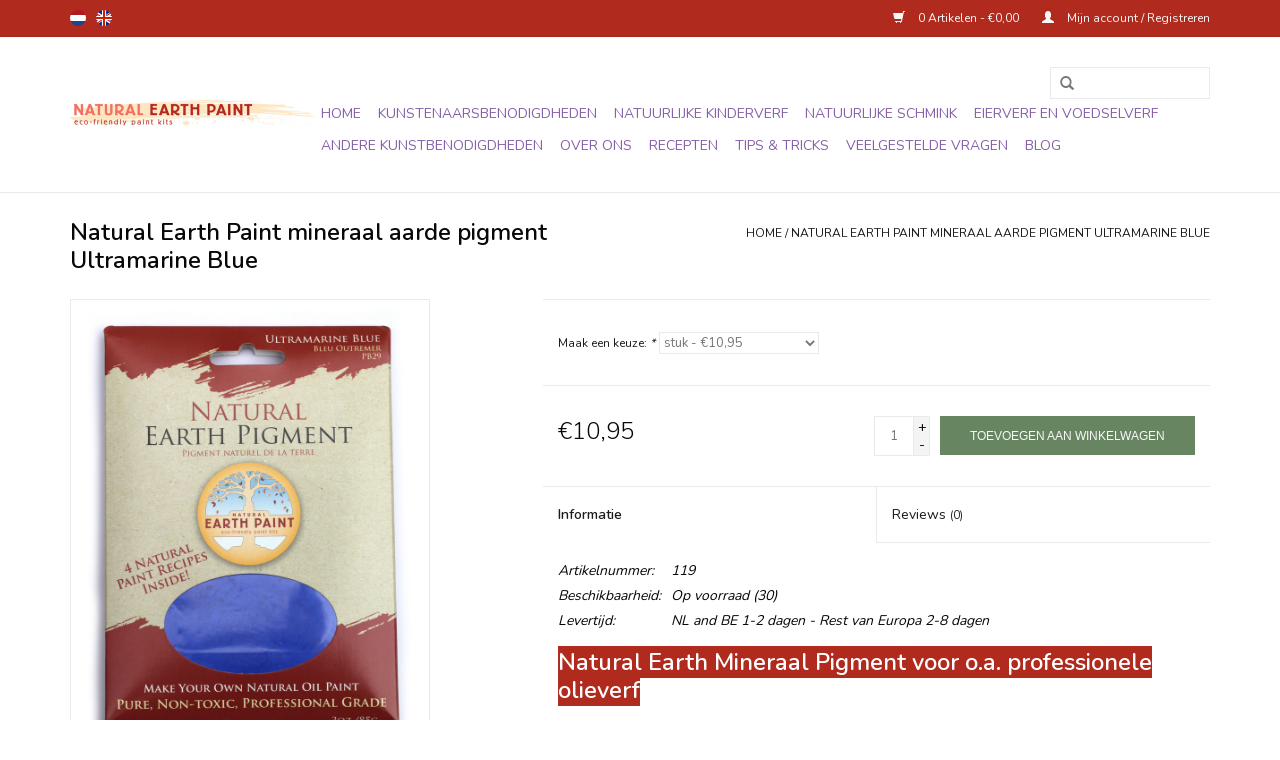

--- FILE ---
content_type: text/html;charset=utf-8
request_url: https://www.naturalearthpaint.eu/nl/natuurlijke-olieverf-ultramarine-blue.html
body_size: 13213
content:
<!DOCTYPE html>
<html lang="nl">
  <head>
    <meta charset="utf-8"/>
<!-- [START] 'blocks/head.rain' -->
<!--

  (c) 2008-2026 Lightspeed Netherlands B.V.
  http://www.lightspeedhq.com
  Generated: 23-01-2026 @ 20:38:53

-->
<link rel="canonical" href="https://www.naturalearthpaint.eu/nl/natuurlijke-olieverf-ultramarine-blue.html"/>
<link rel="alternate" href="https://www.naturalearthpaint.eu/nl/index.rss" type="application/rss+xml" title="Nieuwe producten"/>
<meta name="robots" content="noodp,noydir"/>
<meta name="google-site-verification" content="N3sW0OoW7kmHQHkvDlTQXNwwFNJdRGbRaYGNNUxgMN0"/>
<meta name="google-site-verification" content="N3sW0OoW7kmHQHkvDlTQXNwwFNJdRGbRaYGNNUxgMN0"/>
<meta property="og:url" content="https://www.naturalearthpaint.eu/nl/natuurlijke-olieverf-ultramarine-blue.html?source=facebook"/>
<meta property="og:site_name" content="Natural Earth Paint Europa"/>
<meta property="og:title" content="Professioneel mineraal pigment Ultramarine Blauw | Natural Earth Paint"/>
<meta property="og:description" content="Natuurlijke aarde mineralen pigment voor olieverf is van hoge kwaliteit en kleurvast Ultramarine Blue"/>
<meta property="og:image" content="https://cdn.webshopapp.com/shops/221141/files/398401299/natural-earth-paint-mineraal-aarde-pigment-ultrama.jpg"/>
<script src="https://platform.perkyapp.io/build/perky.js"></script>
<!--[if lt IE 9]>
<script src="https://cdn.webshopapp.com/assets/html5shiv.js?2025-02-20"></script>
<![endif]-->
<!-- [END] 'blocks/head.rain' -->
    <title>Professioneel mineraal pigment Ultramarine Blauw | Natural Earth Paint - Natural Earth Paint Europa</title>
    <meta name="description" content="Natuurlijke aarde mineralen pigment voor olieverf is van hoge kwaliteit en kleurvast Ultramarine Blue" />
    <meta name="keywords" content="Natural, Earth, Paint, mineraal, aarde, pigment, Ultramarine, Blue, natuurlijk, verf, ecologische, milieuvriendelijk, gifvrij, aarde, kunstenaar, rembrandt, gogh" />
    <meta http-equiv="X-UA-Compatible" content="IE=edge,chrome=1">
    <meta name="viewport" content="width=device-width, initial-scale=1.0">
    <meta name="apple-mobile-web-app-capable" content="yes">
    <meta name="apple-mobile-web-app-status-bar-style" content="black">
    <meta property="fb:app_id" content="966242223397117"/>


    <link rel="shortcut icon" href="https://cdn.webshopapp.com/shops/221141/themes/18446/assets/favicon.ico?20250722135449" type="image/x-icon" />
    <link href='//fonts.googleapis.com/css?family=Nunito:400,300,600' rel='stylesheet' type='text/css'>
    <link href='//fonts.googleapis.com/css?family=Nunito:400,300,600' rel='stylesheet' type='text/css'>
    <link rel="shortcut icon" href="https://cdn.webshopapp.com/shops/221141/themes/18446/assets/favicon.ico?20250722135449" type="image/x-icon" /> 
    <link rel="stylesheet" href="https://cdn.webshopapp.com/shops/221141/themes/18446/assets/bootstrap.css?20250722135520" />
    <link rel="stylesheet" href="https://cdn.webshopapp.com/shops/221141/themes/18446/assets/style.css?20250722135520" />    
    <link rel="stylesheet" href="https://cdn.webshopapp.com/shops/221141/themes/18446/assets/settings.css?20250722135520" />  
    <link rel="stylesheet" href="https://cdn.webshopapp.com/assets/gui-2-0.css?2025-02-20" />
    <link rel="stylesheet" href="https://cdn.webshopapp.com/assets/gui-responsive-2-0.css?2025-02-20" />   
    <link rel="stylesheet" href="https://cdn.webshopapp.com/shops/221141/themes/18446/assets/custom.css?20250722135520" />
    <script src="https://cdn.webshopapp.com/assets/jquery-1-9-1.js?2025-02-20"></script>
    <script src="https://cdn.webshopapp.com/assets/jquery-ui-1-10-1.js?2025-02-20"></script>
   
    <script type="text/javascript" src="https://cdn.webshopapp.com/shops/221141/themes/18446/assets/global.js?20250722135520"></script>

    <script type="text/javascript" src="https://cdn.webshopapp.com/shops/221141/themes/18446/assets/jcarousel.js?20250722135520"></script>
    <script type="text/javascript" src="https://cdn.webshopapp.com/assets/gui.js?2025-02-20"></script>
    <script type="text/javascript" src="https://cdn.webshopapp.com/assets/gui-responsive-2-0.js?2025-02-20"></script>
        
    <!--[if lt IE 9]>
    <link rel="stylesheet" href="https://cdn.webshopapp.com/shops/221141/themes/18446/assets/style-ie.css?20250722135520" />
    <![endif]-->
  </head>
  <body>  
    <header>
      <div class="topnav">
        <div class="container">
                    <div class="left">
                        <div class="languages">
                  

  <a class="flag nl" title="Nederlands" lang="nl" href="https://www.naturalearthpaint.eu/nl/go/product/48020879">nl</a>
  <a class="flag en" title="English" lang="en" href="https://www.naturalearthpaint.eu/en/go/product/48020879">en</a>
            </div>
                                  </div>
                    <div class="right">
            <a href="https://www.naturalearthpaint.eu/nl/cart/" title="Winkelwagen" class="cart"> 
              <span class="glyphicon glyphicon-shopping-cart"></span>
              0 Artikelen - €0,00
            </a>
            <a href="https://www.naturalearthpaint.eu/nl/account/" title="Mijn account" class="my-account">
              <span class="glyphicon glyphicon-user"></span>
                            Mijn account / Registreren
                          </a>
          </div>
        </div>
      </div>
      <div class="navigation container">
        <div class="align">
          <ul class="burger">
            <img src="https://cdn.webshopapp.com/shops/221141/themes/18446/assets/hamburger.png?20250722135520" width="32" height="32" alt="Menu">
          </ul>
          <div class="vertical logo">
            <a href="https://www.naturalearthpaint.eu/nl/" title="Natural Earth Paint EU - natuurlijke verf voor kinderen en kunstenaars">
              <img src="https://cdn.webshopapp.com/shops/221141/themes/18446/assets/logo.png?20250722135449" alt="Natural Earth Paint EU - natuurlijke verf voor kinderen en kunstenaars" />
            </a>
          </div>
          <nav class="nonbounce desktop vertical">
            <form action="https://www.naturalearthpaint.eu/nl/search/" method="get" id="formSearch">
              <input type="text" name="q" autocomplete="off"  value=""/>
              <span onclick="$('#formSearch').submit();" title="Zoeken" class="glyphicon glyphicon-search"></span>
            </form>            
            <ul>
              <li class="item home ">
                <a class="itemLink" href="https://www.naturalearthpaint.eu/nl/">Home</a>
              </li>
                            <li class="item sub">
                <a class="itemLink" href="https://www.naturalearthpaint.eu/nl/kunstenaarsbenodigdheden/" title="Kunstenaarsbenodigdheden">Kunstenaarsbenodigdheden</a>
                                <span class="glyphicon glyphicon-play"></span>
                <ul class="subnav">
                                    <li class="subitem">
                    <a class="subitemLink" href="https://www.naturalearthpaint.eu/nl/kunstenaarsbenodigdheden/minerale-pigmenten/" title="Minerale pigmenten">Minerale pigmenten</a>
                                      </li>
                                    <li class="subitem">
                    <a class="subitemLink" href="https://www.naturalearthpaint.eu/nl/kunstenaarsbenodigdheden/acrylverf/" title="Acrylverf">Acrylverf</a>
                                      </li>
                                    <li class="subitem">
                    <a class="subitemLink" href="https://www.naturalearthpaint.eu/nl/kunstenaarsbenodigdheden/olieverf-en-solvents/" title="Olieverf en solvents">Olieverf en solvents</a>
                                      </li>
                                    <li class="subitem">
                    <a class="subitemLink" href="https://www.naturalearthpaint.eu/nl/kunstenaarsbenodigdheden/waterverf-en-aquarel/" title="Waterverf en aquarel">Waterverf en aquarel</a>
                                      </li>
                                    <li class="subitem">
                    <a class="subitemLink" href="https://www.naturalearthpaint.eu/nl/kunstenaarsbenodigdheden/tools-en-benodigdheden/" title="Tools en benodigdheden">Tools en benodigdheden</a>
                                      </li>
                                    <li class="subitem">
                    <a class="subitemLink" href="https://www.naturalearthpaint.eu/nl/kunstenaarsbenodigdheden/vernis-en-bindmiddelen/" title="Vernis en bindmiddelen">Vernis en bindmiddelen</a>
                                      </li>
                                    <li class="subitem">
                    <a class="subitemLink" href="https://www.naturalearthpaint.eu/nl/kunstenaarsbenodigdheden/alle-kunstenaarsbenodigdheden/" title="Alle kunstenaarsbenodigdheden">Alle kunstenaarsbenodigdheden</a>
                                      </li>
                                  </ul>
                              </li>
                            <li class="item">
                <a class="itemLink" href="https://www.naturalearthpaint.eu/nl/natuurlijke-kinderverf/" title="Natuurlijke kinderverf">Natuurlijke kinderverf</a>
                              </li>
                            <li class="item">
                <a class="itemLink" href="https://www.naturalearthpaint.eu/nl/natuurlijke-schmink/" title="Natuurlijke schmink">Natuurlijke schmink</a>
                              </li>
                            <li class="item">
                <a class="itemLink" href="https://www.naturalearthpaint.eu/nl/eierverf-en-voedselverf/" title="Eierverf en voedselverf">Eierverf en voedselverf</a>
                              </li>
                            <li class="item sub">
                <a class="itemLink" href="https://www.naturalearthpaint.eu/nl/andere-kunstbenodigdheden/" title="Andere kunstbenodigdheden">Andere kunstbenodigdheden</a>
                                <span class="glyphicon glyphicon-play"></span>
                <ul class="subnav">
                                    <li class="subitem">
                    <a class="subitemLink" href="https://www.naturalearthpaint.eu/nl/andere-kunstbenodigdheden/blockwallah-indiase-houten-blokstempels/" title="Blockwallah Indiase houten blokstempels">Blockwallah Indiase houten blokstempels</a>
                                      </li>
                                  </ul>
                              </li>
                            <li class="item sub">
                <a class="itemLink" href="https://www.naturalearthpaint.eu/nl/over-ons/" title="Over Ons">Over Ons</a>
                                <span class="glyphicon glyphicon-play"></span>
                <ul class="subnav">
                                    <li class="subitem">
                    <a class="subitemLink" href="https://www.naturalearthpaint.eu/nl/over-ons/de-oorsprong/" title="De oorsprong">De oorsprong</a>
                                      </li>
                                    <li class="subitem">
                    <a class="subitemLink" href="https://www.naturalearthpaint.eu/nl/over-ons/de-voordelen/" title="De voordelen">De voordelen</a>
                                      </li>
                                    <li class="subitem">
                    <a class="subitemLink" href="https://www.naturalearthpaint.eu/nl/over-ons/veiligheidsinformatie-msds/" title="Veiligheidsinformatie (MSDS)">Veiligheidsinformatie (MSDS)</a>
                                      </li>
                                    <li class="subitem">
                    <a class="subitemLink" href="https://www.naturalearthpaint.eu/nl/over-ons/duurzaamheid/" title="Duurzaamheid">Duurzaamheid</a>
                                      </li>
                                  </ul>
                              </li>
                            <li class="item sub">
                <a class="itemLink" href="https://www.naturalearthpaint.eu/nl/recepten/" title="Recepten">Recepten</a>
                                <span class="glyphicon glyphicon-play"></span>
                <ul class="subnav">
                                    <li class="subitem">
                    <a class="subitemLink" href="https://www.naturalearthpaint.eu/nl/recepten/recepten-om-verf-te-maken/" title="Recepten om verf te maken">Recepten om verf te maken</a>
                                        <ul class="subnav">
                                            <li class="subitem">
                        <a class="subitemLink" href="https://www.naturalearthpaint.eu/nl/recepten/recepten-om-verf-te-maken/recept-natuurlijke-acrylverf/" title="Recept: Natuurlijke Acrylverf ">Recept: Natuurlijke Acrylverf </a>
                      </li>
                                            <li class="subitem">
                        <a class="subitemLink" href="https://www.naturalearthpaint.eu/nl/recepten/recepten-om-verf-te-maken/recept-natuurlijke-olieverf/" title="Recept: Natuurlijke olieverf">Recept: Natuurlijke olieverf</a>
                      </li>
                                            <li class="subitem">
                        <a class="subitemLink" href="https://www.naturalearthpaint.eu/nl/recepten/recepten-om-verf-te-maken/recept-professionele-natuurlijke-waterverf-of-aqua/" title="Recept: Professionele Natuurlijke Waterverf of Aquarelverf">Recept: Professionele Natuurlijke Waterverf of Aquarelverf</a>
                      </li>
                                            <li class="subitem">
                        <a class="subitemLink" href="https://www.naturalearthpaint.eu/nl/recepten/recepten-om-verf-te-maken/recept-natuurlijke-textielverf/" title="Recept: natuurlijke textielverf">Recept: natuurlijke textielverf</a>
                      </li>
                                            <li class="subitem">
                        <a class="subitemLink" href="https://www.naturalearthpaint.eu/nl/recepten/recepten-om-verf-te-maken/recept-milieuvriendelijke-permanente-textielverf/" title="Recept: Milieuvriendelijke &amp; Permanente Textielverf">Recept: Milieuvriendelijke &amp; Permanente Textielverf</a>
                      </li>
                                            <li class="subitem">
                        <a class="subitemLink" href="https://www.naturalearthpaint.eu/nl/recepten/recepten-om-verf-te-maken/recept-natural-earth-muurverf/" title="Recept: Natural Earth muurverf">Recept: Natural Earth muurverf</a>
                      </li>
                                            <li class="subitem">
                        <a class="subitemLink" href="https://www.naturalearthpaint.eu/nl/recepten/recepten-om-verf-te-maken/recept-natuurlijke-muurverf-op-basis-van-klei/" title="Recept: Natuurlijke muurverf op basis van klei">Recept: Natuurlijke muurverf op basis van klei</a>
                      </li>
                                            <li class="subitem">
                        <a class="subitemLink" href="https://www.naturalearthpaint.eu/nl/recepten/recepten-om-verf-te-maken/recept-natuurlijke-encaustische-verf/" title="Recept: Natuurlijke Encaustische Verf">Recept: Natuurlijke Encaustische Verf</a>
                      </li>
                                            <li class="subitem">
                        <a class="subitemLink" href="https://www.naturalearthpaint.eu/nl/recepten/recepten-om-verf-te-maken/recept-natuurlijke-glairverf/" title="Recept: Natuurlijke Glairverf">Recept: Natuurlijke Glairverf</a>
                      </li>
                                            <li class="subitem">
                        <a class="subitemLink" href="https://www.naturalearthpaint.eu/nl/recepten/recepten-om-verf-te-maken/recept-natuurlijke-eitempera/" title="Recept: Natuurlijke Eitempera">Recept: Natuurlijke Eitempera</a>
                      </li>
                                            <li class="subitem">
                        <a class="subitemLink" href="https://www.naturalearthpaint.eu/nl/recepten/recepten-om-verf-te-maken/recept-natuurlijke-caseineverf/" title="Recept: Natuurlijke Caseïneverf">Recept: Natuurlijke Caseïneverf</a>
                      </li>
                                            <li class="subitem">
                        <a class="subitemLink" href="https://www.naturalearthpaint.eu/nl/recepten/recepten-om-verf-te-maken/recept-natuurlijke-houtbeits/" title="Recept: Natuurlijke houtbeits">Recept: Natuurlijke houtbeits</a>
                      </li>
                                            <li class="subitem">
                        <a class="subitemLink" href="https://www.naturalearthpaint.eu/nl/recepten/recepten-om-verf-te-maken/recept-natuurlijke-gouache-verf/" title="Recept: Natuurlijke Gouache verf ">Recept: Natuurlijke Gouache verf </a>
                      </li>
                                            <li class="subitem">
                        <a class="subitemLink" href="https://www.naturalearthpaint.eu/nl/recepten/recepten-om-verf-te-maken/recept-natural-earth-zandschilderen/" title="Recept: Natural Earth Zandschilderen">Recept: Natural Earth Zandschilderen</a>
                      </li>
                                          </ul>
                                      </li>
                                    <li class="subitem">
                    <a class="subitemLink" href="https://www.naturalearthpaint.eu/nl/recepten/recepten-om-inkt-te-maken/" title="Recepten om inkt te maken">Recepten om inkt te maken</a>
                                        <ul class="subnav">
                                            <li class="subitem">
                        <a class="subitemLink" href="https://www.naturalearthpaint.eu/nl/recepten/recepten-om-inkt-te-maken/recept-natural-earth-tekeninkt/" title="Recept: Natural Earth Tekeninkt">Recept: Natural Earth Tekeninkt</a>
                      </li>
                                            <li class="subitem">
                        <a class="subitemLink" href="https://www.naturalearthpaint.eu/nl/recepten/recepten-om-inkt-te-maken/recept-natuurlijke-reliefdrukinkt/" title="Recept: Natuurlijke Reliëfdrukinkt">Recept: Natuurlijke Reliëfdrukinkt</a>
                      </li>
                                            <li class="subitem">
                        <a class="subitemLink" href="https://www.naturalearthpaint.eu/nl/recepten/recepten-om-inkt-te-maken/recept-natuurlijke-reliefdrukinkt-op-waterbasis/" title="Recept: Natuurlijke Reliëfdrukinkt (op waterbasis)">Recept: Natuurlijke Reliëfdrukinkt (op waterbasis)</a>
                      </li>
                                            <li class="subitem">
                        <a class="subitemLink" href="https://www.naturalearthpaint.eu/nl/recepten/recepten-om-inkt-te-maken/recept-natuurlijke-zeefdrukinkt/" title="Recept: Natuurlijke Zeefdrukinkt">Recept: Natuurlijke Zeefdrukinkt</a>
                      </li>
                                            <li class="subitem">
                        <a class="subitemLink" href="https://www.naturalearthpaint.eu/nl/recepten/recepten-om-inkt-te-maken/recept-natuurlijke-oliebasis-inkt-voor-druktechnie/" title="Recept: Natuurlijke oliebasis inkt voor druktechnieken (studentenkwaliteit)">Recept: Natuurlijke oliebasis inkt voor druktechnieken (studentenkwaliteit)</a>
                      </li>
                                            <li class="subitem">
                        <a class="subitemLink" href="https://www.naturalearthpaint.eu/nl/recepten/recepten-om-inkt-te-maken/recept-natuurlijke-diepdrukink/" title="Recept: Natuurlijke Diepdrukink">Recept: Natuurlijke Diepdrukink</a>
                      </li>
                                            <li class="subitem">
                        <a class="subitemLink" href="https://www.naturalearthpaint.eu/nl/recepten/recepten-om-inkt-te-maken/recept-natuurlijke-monoprints-met-gelplaten/" title="Recept: Natuurlijke Monoprints met gelplaten">Recept: Natuurlijke Monoprints met gelplaten</a>
                      </li>
                                          </ul>
                                      </li>
                                    <li class="subitem">
                    <a class="subitemLink" href="https://www.naturalearthpaint.eu/nl/recepten/recepten-om-pastel-en-klei-te-maken/" title="Recepten om pastel en klei te maken">Recepten om pastel en klei te maken</a>
                                        <ul class="subnav">
                                            <li class="subitem">
                        <a class="subitemLink" href="https://www.naturalearthpaint.eu/nl/recepten/recepten-om-pastel-en-klei-te-maken/recept-natural-earth-oliepastel/" title="Recept: Natural Earth oliepastel">Recept: Natural Earth oliepastel</a>
                      </li>
                                            <li class="subitem">
                        <a class="subitemLink" href="https://www.naturalearthpaint.eu/nl/recepten/recepten-om-pastel-en-klei-te-maken/recept-natural-earth-pastels/" title="Recept: Natural Earth Pastels">Recept: Natural Earth Pastels</a>
                      </li>
                                            <li class="subitem">
                        <a class="subitemLink" href="https://www.naturalearthpaint.eu/nl/recepten/recepten-om-pastel-en-klei-te-maken/recept-natuurlijk-en-ecologisch-krijt/" title="Recept: Natuurlijk en ecologisch krijt">Recept: Natuurlijk en ecologisch krijt</a>
                      </li>
                                            <li class="subitem">
                        <a class="subitemLink" href="https://www.naturalearthpaint.eu/nl/recepten/recepten-om-pastel-en-klei-te-maken/recept-natuurlijke-koude-porseleinklei/" title="Recept: Natuurlijke koude Porseleinklei">Recept: Natuurlijke koude Porseleinklei</a>
                      </li>
                                            <li class="subitem">
                        <a class="subitemLink" href="https://www.naturalearthpaint.eu/nl/recepten/recepten-om-pastel-en-klei-te-maken/recept-natuurlijk-modeleerklei/" title="Recept: Natuurlijk modeleerklei">Recept: Natuurlijk modeleerklei</a>
                      </li>
                                          </ul>
                                      </li>
                                    <li class="subitem">
                    <a class="subitemLink" href="https://www.naturalearthpaint.eu/nl/recepten/recepten-om-papier-te-maken/" title="Recepten om papier te maken">Recepten om papier te maken</a>
                                        <ul class="subnav">
                                            <li class="subitem">
                        <a class="subitemLink" href="https://www.naturalearthpaint.eu/nl/recepten/recepten-om-papier-te-maken/recept-handgemaakt-natuurlijk-papier/" title="Recept: Handgemaakt &amp; Natuurlijk Papier">Recept: Handgemaakt &amp; Natuurlijk Papier</a>
                      </li>
                                            <li class="subitem">
                        <a class="subitemLink" href="https://www.naturalearthpaint.eu/nl/recepten/recepten-om-papier-te-maken/recept-natuurlijk-plakpapier/" title="Recept: Natuurlijk Plakpapier">Recept: Natuurlijk Plakpapier</a>
                      </li>
                                            <li class="subitem">
                        <a class="subitemLink" href="https://www.naturalearthpaint.eu/nl/recepten/recepten-om-papier-te-maken/recept-natuurlijk-gemarmerd-papier/" title="Recept: Natuurlijk gemarmerd papier">Recept: Natuurlijk gemarmerd papier</a>
                      </li>
                                          </ul>
                                      </li>
                                    <li class="subitem">
                    <a class="subitemLink" href="https://www.naturalearthpaint.eu/nl/recepten/recepten-voor-kinderen/" title="Recepten voor kinderen">Recepten voor kinderen</a>
                                        <ul class="subnav">
                                            <li class="subitem">
                        <a class="subitemLink" href="https://www.naturalearthpaint.eu/nl/recepten/recepten-voor-kinderen/recept-natuurlijke-milieuvriendelijke-glitter/" title="Recept: Natuurlijke, milieuvriendelijke glitter">Recept: Natuurlijke, milieuvriendelijke glitter</a>
                      </li>
                                            <li class="subitem">
                        <a class="subitemLink" href="https://www.naturalearthpaint.eu/nl/recepten/recepten-voor-kinderen/recept-natuurlijke-kleurrijke-stoepkrijtverf/" title="Recept: Natuurlijke &amp; Kleurrijke Stoepkrijtverf">Recept: Natuurlijke &amp; Kleurrijke Stoepkrijtverf</a>
                      </li>
                                            <li class="subitem">
                        <a class="subitemLink" href="https://www.naturalearthpaint.eu/nl/recepten/recepten-voor-kinderen/recept-natuurlijke-play-dough/" title="Recept: Natuurlijke Play Dough">Recept: Natuurlijke Play Dough</a>
                      </li>
                                            <li class="subitem">
                        <a class="subitemLink" href="https://www.naturalearthpaint.eu/nl/recepten/recepten-voor-kinderen/recept-natuurlijk-zoutdeeg/" title="Recept: Natuurlijk zoutdeeg">Recept: Natuurlijk zoutdeeg</a>
                      </li>
                                            <li class="subitem">
                        <a class="subitemLink" href="https://www.naturalearthpaint.eu/nl/recepten/recepten-voor-kinderen/recept-natuurlijke-en-kindvriendelijk-slijm/" title="Recept: Natuurlijke en kindvriendelijk slijm">Recept: Natuurlijke en kindvriendelijk slijm</a>
                      </li>
                                            <li class="subitem">
                        <a class="subitemLink" href="https://www.naturalearthpaint.eu/nl/recepten/recepten-voor-kinderen/recept-natuurlijke-kleurrijke-puffy-verf/" title="Recept: Natuurlijke &amp; Kleurrijke Puffy verf">Recept: Natuurlijke &amp; Kleurrijke Puffy verf</a>
                      </li>
                                          </ul>
                                      </li>
                                  </ul>
                              </li>
                            <li class="item sub">
                <a class="itemLink" href="https://www.naturalearthpaint.eu/nl/tips-tricks/" title="Tips &amp; Tricks">Tips &amp; Tricks</a>
                                <span class="glyphicon glyphicon-play"></span>
                <ul class="subnav">
                                    <li class="subitem">
                    <a class="subitemLink" href="https://www.naturalearthpaint.eu/nl/tips-tricks/tips-instructies-voor-natuurlijke-verf/" title="Tips &amp; Instructies voor natuurlijke verf">Tips &amp; Instructies voor natuurlijke verf</a>
                                        <ul class="subnav">
                                            <li class="subitem">
                        <a class="subitemLink" href="https://www.naturalearthpaint.eu/nl/tips-tricks/tips-instructies-voor-natuurlijke-verf/milieuvriendelijke-olieverf-gids/" title="Milieuvriendelijke Olieverf gids">Milieuvriendelijke Olieverf gids</a>
                      </li>
                                            <li class="subitem">
                        <a class="subitemLink" href="https://www.naturalearthpaint.eu/nl/tips-tricks/tips-instructies-voor-natuurlijke-verf/gemengde-olieverf-bewaren/" title="Gemengde olieverf bewaren">Gemengde olieverf bewaren</a>
                      </li>
                                            <li class="subitem">
                        <a class="subitemLink" href="https://www.naturalearthpaint.eu/nl/tips-tricks/tips-instructies-voor-natuurlijke-verf/zelf-kunstmaterialen-maken/" title="Zelf kunstmaterialen maken">Zelf kunstmaterialen maken</a>
                      </li>
                                            <li class="subitem">
                        <a class="subitemLink" href="https://www.naturalearthpaint.eu/nl/tips-tricks/tips-instructies-voor-natuurlijke-verf/7-manieren-om-natuurlijke-mica-te-gebruiken/" title="7 manieren om natuurlijke Mica te gebruiken">7 manieren om natuurlijke Mica te gebruiken</a>
                      </li>
                                            <li class="subitem">
                        <a class="subitemLink" href="https://www.naturalearthpaint.eu/nl/tips-tricks/tips-instructies-voor-natuurlijke-verf/tips-instructies-voor-natuurlijk-verven-op-hout/" title="Tips &amp; instructies voor natuurlijk verven op Hout">Tips &amp; instructies voor natuurlijk verven op Hout</a>
                      </li>
                                            <li class="subitem">
                        <a class="subitemLink" href="https://www.naturalearthpaint.eu/nl/tips-tricks/tips-instructies-voor-natuurlijke-verf/waarom-en-hoe-je-natuurlijke-eierverf-gebruikt/" title="Waarom en hoe je natuurlijke eierverf gebruikt">Waarom en hoe je natuurlijke eierverf gebruikt</a>
                      </li>
                                            <li class="subitem">
                        <a class="subitemLink" href="https://www.naturalearthpaint.eu/nl/tips-tricks/tips-instructies-voor-natuurlijke-verf/tips-om-vloeibare-acrylverf-te-gebruiken/" title="Tips om vloeibare acrylverf te gebruiken">Tips om vloeibare acrylverf te gebruiken</a>
                      </li>
                                          </ul>
                                      </li>
                                    <li class="subitem">
                    <a class="subitemLink" href="https://www.naturalearthpaint.eu/nl/tips-tricks/tips-inspiratie-voor-natuurlijke-schmink/" title="Tips &amp; inspiratie voor natuurlijke Schmink">Tips &amp; inspiratie voor natuurlijke Schmink</a>
                                        <ul class="subnav">
                                            <li class="subitem">
                        <a class="subitemLink" href="https://www.naturalearthpaint.eu/nl/tips-tricks/tips-inspiratie-voor-natuurlijke-schmink/schmink-tips/" title="Schmink tips">Schmink tips</a>
                      </li>
                                            <li class="subitem">
                        <a class="subitemLink" href="https://www.naturalearthpaint.eu/nl/tips-tricks/tips-inspiratie-voor-natuurlijke-schmink/instructies-videos/" title="Instructies &amp; Video&#039;s">Instructies &amp; Video&#039;s</a>
                      </li>
                                          </ul>
                                      </li>
                                    <li class="subitem">
                    <a class="subitemLink" href="https://www.naturalearthpaint.eu/nl/tips-tricks/tips-instructies-voor-natuurlijk-vernis-bindmiddel/" title="Tips &amp; Instructies voor natuurlijk Vernis &amp; Bindmiddel">Tips &amp; Instructies voor natuurlijk Vernis &amp; Bindmiddel</a>
                                        <ul class="subnav">
                                            <li class="subitem">
                        <a class="subitemLink" href="https://www.naturalearthpaint.eu/nl/tips-tricks/tips-instructies-voor-natuurlijk-vernis-bindmiddel/5-manieren-om-eco-solve-te-gebruiken/" title="5 manieren om Eco-Solve te gebruiken">5 manieren om Eco-Solve te gebruiken</a>
                      </li>
                                            <li class="subitem">
                        <a class="subitemLink" href="https://www.naturalearthpaint.eu/nl/tips-tricks/tips-instructies-voor-natuurlijk-vernis-bindmiddel/top-9-mediums-voor-milieuvriendelijk-verven/" title="Top 9 Mediums voor milieuvriendelijk verven">Top 9 Mediums voor milieuvriendelijk verven</a>
                      </li>
                                            <li class="subitem">
                        <a class="subitemLink" href="https://www.naturalearthpaint.eu/nl/tips-tricks/tips-instructies-voor-natuurlijk-vernis-bindmiddel/hoe-gebruik-je-natuurlijke-gesso/" title="Hoe gebruik je natuurlijke gesso">Hoe gebruik je natuurlijke gesso</a>
                      </li>
                                            <li class="subitem">
                        <a class="subitemLink" href="https://www.naturalearthpaint.eu/nl/tips-tricks/tips-instructies-voor-natuurlijk-vernis-bindmiddel/natuurlijke-vernis-gebruiken/" title="Natuurlijke Vernis gebruiken">Natuurlijke Vernis gebruiken</a>
                      </li>
                                          </ul>
                                      </li>
                                    <li class="subitem">
                    <a class="subitemLink" href="https://www.naturalearthpaint.eu/nl/tips-tricks/tips-om-jouw-studio-te-ontgiften/" title="Tips om jouw studio te ontgiften">Tips om jouw studio te ontgiften</a>
                                      </li>
                                  </ul>
                              </li>
                            <li class="item">
                <a class="itemLink" href="https://www.naturalearthpaint.eu/nl/veelgestelde-vragen/" title="Veelgestelde vragen">Veelgestelde vragen</a>
                              </li>
                                                        <li class="item sub"><a class="itemLink" href="https://www.naturalearthpaint.eu/nl/blogs/blog/" title="Blog ">Blog </a>
                <ul class="subnav">
                                    <li class="subitem"><a class="subitemLink" href="https://www.naturalearthpaint.eu/nl/blogs/blog/de-wereld-een-kleur-tegelijk-veranderen-met-leah-f/" title="De wereld één kleur tegelijk veranderen met Leah Fanning">De wereld één kleur tegelijk veranderen met Leah Fanning</a></li>
                                    <li class="subitem"><a class="subitemLink" href="https://www.naturalearthpaint.eu/nl/blogs/blog/wat-zijn-aardepigmenten-een-gids-over-oker-oxiden/" title="Wat zijn Aardepigmenten? Een gids over Oker, Oxiden en Mineralen">Wat zijn Aardepigmenten? Een gids over Oker, Oxiden en Mineralen</a></li>
                                    <li class="subitem"><a class="subitemLink" href="https://www.naturalearthpaint.eu/nl/blogs/blog/natural-earth-paints-zoektocht-naar-zero-waste-cre/" title="Natural Earth Paint&#039;s zoektocht naar zero-waste creativiteit">Natural Earth Paint&#039;s zoektocht naar zero-waste creativiteit</a></li>
                                    <li class="subitem"><a class="subitemLink" href="https://www.naturalearthpaint.eu/nl/blogs/blog/natural-earth-paint-door-de-eeuwen-heen-het-prehi/" title=" Natural Earth Paint door de eeuwen heen : Het Prehistorische Tijdperk"> Natural Earth Paint door de eeuwen heen : Het Prehistorische Tijdperk</a></li>
                                  </ul>
              </li>
                                                      </ul>
            <span class="glyphicon glyphicon-remove"></span>  
          </nav>
        </div>
      </div>
    </header>
    
    <div class="wrapper">
      <div class="container content">
                <div itemscope itemtype="http://schema.org/Product">
  <div class="page-title row">
  <meta itemprop="description" content="Natuurlijke aarde mineralen pigment  is per kleur ook los te verkrijgen. Ook een perfecte uitbreiding of aanvulling op de kleuren in de sets" />  <div class="col-sm-6 col-md-6">
    <h1 class="product-page" itemprop="name" content="Natural Earth Paint mineraal aarde pigment Ultramarine Blue">  Natural Earth Paint mineraal aarde pigment Ultramarine Blue </h1> 
      </div>
  <div class="col-sm-6 col-md-6 breadcrumbs text-right">
    <a href="https://www.naturalearthpaint.eu/nl/" title="Home">Home</a>
    
        / <a href="https://www.naturalearthpaint.eu/nl/natuurlijke-olieverf-ultramarine-blue.html">Natural Earth Paint mineraal aarde pigment Ultramarine Blue</a>
      </div>  
</div>
<div class="product-wrap row">
  <div class="product-img col-sm-4 col-md-4">
    <div class="zoombox">
      <div class="images"> 
        <meta itemprop="image" content="https://cdn.webshopapp.com/shops/221141/files/398401299/300x250x2/natural-earth-paint-mineraal-aarde-pigment-ultrama.jpg" />       
                <a class="zoom first" data-image-id="398401299">             
                                  <img src="https://cdn.webshopapp.com/shops/221141/files/398401299/800x1024x2/natural-earth-paint-mineraal-aarde-pigment-ultrama.jpg" alt="Natural Earth Paint mineraal aarde pigment Ultramarine Blue">
                              </a> 
                <a class="zoom" data-image-id="121274831">             
                                  <img src="https://cdn.webshopapp.com/shops/221141/files/121274831/800x1024x2/natural-earth-paint-mineraal-aarde-pigment-ultrama.jpg" alt="Natural Earth Paint mineraal aarde pigment Ultramarine Blue">
                              </a> 
                <a class="zoom" data-image-id="121090865">             
                                  <img src="https://cdn.webshopapp.com/shops/221141/files/121090865/800x1024x2/natural-earth-paint-mineraal-aarde-pigment-ultrama.jpg" alt="Natural Earth Paint mineraal aarde pigment Ultramarine Blue">
                              </a> 
                <a class="zoom" data-image-id="121274843">             
                                  <img src="https://cdn.webshopapp.com/shops/221141/files/121274843/800x1024x2/natural-earth-paint-mineraal-aarde-pigment-ultrama.jpg" alt="Natural Earth Paint mineraal aarde pigment Ultramarine Blue">
                              </a> 
              </div>
      
      <div class="thumbs row">
                <div class="col-xs-3 col-sm-4 col-md-4">
          <a data-image-id="398401299">
                                        <img src="https://cdn.webshopapp.com/shops/221141/files/398401299/156x230x2/natural-earth-paint-mineraal-aarde-pigment-ultrama.jpg" alt="Natural Earth Paint mineraal aarde pigment Ultramarine Blue" title="Natural Earth Paint mineraal aarde pigment Ultramarine Blue"/>
                                    </a>
        </div>
                <div class="col-xs-3 col-sm-4 col-md-4">
          <a data-image-id="121274831">
                                        <img src="https://cdn.webshopapp.com/shops/221141/files/121274831/156x230x2/natural-earth-paint-mineraal-aarde-pigment-ultrama.jpg" alt="Natural Earth Paint mineraal aarde pigment Ultramarine Blue" title="Natural Earth Paint mineraal aarde pigment Ultramarine Blue"/>
                                    </a>
        </div>
                <div class="col-xs-3 col-sm-4 col-md-4">
          <a data-image-id="121090865">
                                        <img src="https://cdn.webshopapp.com/shops/221141/files/121090865/156x230x2/natural-earth-paint-mineraal-aarde-pigment-ultrama.jpg" alt="Natural Earth Paint mineraal aarde pigment Ultramarine Blue" title="Natural Earth Paint mineraal aarde pigment Ultramarine Blue"/>
                                    </a>
        </div>
                <div class="col-xs-3 col-sm-4 col-md-4">
          <a data-image-id="121274843">
                                        <img src="https://cdn.webshopapp.com/shops/221141/files/121274843/156x230x2/natural-earth-paint-mineraal-aarde-pigment-ultrama.jpg" alt="Natural Earth Paint mineraal aarde pigment Ultramarine Blue" title="Natural Earth Paint mineraal aarde pigment Ultramarine Blue"/>
                                    </a>
        </div>
              </div>  
    </div>
  </div>
 
  <div itemprop="offers" itemscope itemtype="http://schema.org/Offer" class="product-info col-sm-8 col-md-7 col-md-offset-1"> 
	  
    	<meta itemprop="price" content="10.95" />
    	<meta itemprop="priceCurrency" content="EUR" />
	  
    <meta itemprop="itemCondition" itemtype="http://schema.org/OfferItemCondition" content="http://schema.org/NewCondition"/>
          <meta itemprop="availability" content="http://schema.org/InStock" />
          
    <form action="https://www.naturalearthpaint.eu/nl/cart/add/91663082/" id=
        "product_configure_form" method="post">
            <div class="product-option row">
        <div class="col-md-12">
          <input type="hidden" name="bundle_id" id="product_configure_bundle_id" value="">
<div class="product-configure">
  <div class="product-configure-variants"  aria-label="Select an option of the product. This will reload the page to show the new option." role="region">
    <label for="product_configure_variants">Maak een keuze: <em aria-hidden="true">*</em></label>
    <select name="variant" id="product_configure_variants" onchange="document.getElementById('product_configure_form').action = 'https://www.naturalearthpaint.eu/nl/product/variants/48020879/'; document.getElementById('product_configure_form').submit();" aria-required="true">
      <option value="91663082" selected="selected">stuk - €10,95</option>
    </select>
    <div class="product-configure-clear"></div>
  </div>
</div>

        </div>
      </div>
            <div class="product-price row">
        <div class="price-wrap col-xs-5 col-md-5"> 
                    <span class="price" style="line-height: 30px;">€10,95
             
 
        </div>
        <div class="cart col-xs-7 col-md-7"> 
          <div class="cart">
                        <input type="text" name="quantity" value="1" />
            <div class="change">
              <a href="javascript:;" onclick="updateQuantity('up');" class="up">+</a>
              <a href="javascript:;" onclick="updateQuantity('down');" class="down">-</a>
            </div>
            <a href="javascript:;" onclick="$('#product_configure_form').submit();" class="btn glyphicon glyphicon-shopping-cart" title="Toevoegen aan winkelwagen" >
              <span>Toevoegen aan winkelwagen</span>
            </a>
                      </div>
        </div>
      </div>
    </form>   

    <div class="product-tabs row">
      <div class="tabs">
        <ul>
          <li class="active col-2 information"><a rel="info" href="#">Informatie</a></li>
                    <li class="col-2 reviews"><a rel="reviews" href="#">Reviews <small>(0)</small></a></li>        </ul>
      </div>                    
      <div class="tabsPages">
        <div class="page info active">
          <table class="details">
                      <meta itemprop="mpn" content="119" />                        <tr class="articlenumber">
              <td>Artikelnummer:</td>
              <td>119</td>
            </tr>
                                                 <tr class="availability">
              <td>Beschikbaarheid:</td>
              <td><span class="in-stock">Op voorraad</span>
                                (30)
                              </td>
            </tr>
                                    <tr class="deliverytime">
              <td>Levertijd:</td>
              <td>NL and BE 1-2 dagen - Rest van Europa 2-8 dagen</td>
            </tr>
                        
          </table>
         
          
                    <div class="clearfix"></div>
          
          <h2><span style="background-color: #b02b1d; color: #ffffff;"><strong>Natural Earth Mineraal Pigment voor o.a. professionele olieverf</strong></span></h2>
<p><em>Geschikt voor ca. 85ml olieverf.</em></p>
<p class="p1"><span class="s1">Natuurlijke aarde mineralen pigment voor olieverf zijn per kleur los te verkrijgen. Ook deze pigmenten mix je met de walnotenolie om een NATUURLIJKE en ecologische olieverf te krijgen zonder giftige stoffen die je dan inademt. En je kunt het ook met vele andere materialen mengen (Acryl, olie, waterverf, plakkaat, gouache, kalk, pastel, encaustic, gips, klei etcetera).</span></p>
<p class="p1"><span class="s1">Met elke losse kleur kun je ca 85 ml olieverf maken en dat is een grotere hoeveelheid dan die in de Oil Paint set zit. </span><span class="s1">Een losse kleur is qua inhoud te vergelijken met één medium professionele olieverf, wanneer het gemengd is met walnotenolie (of lijnzaadolie).</span></p>
<p class="p1"> </p>
<p class="p1"><span style="text-decoration: underline;"><strong>Ultramarine Blue</strong></span></p>
<p class="p1">Kleur Index #<span class="s1"> PB29</span><strong><br /></strong><span class="s1">This radiant blue pigment is the only color that has been fired to get this vibrant color. It is composed of 90% earthen clay and 10% man-made, non-toxic minerals, and it is heated in an oven to a high temperature.</span></p>
<p class="p1"> </p>
<p class="p1"><span style="text-decoration: underline;"><strong><span class="s1">Ook verkrijgbaar in de volgende kleuren:</span></strong></span></p>
<ul class="ul1">
<li class="li1"><span class="s1">Terre Verte Groen</span></li>
<li class="li1"><span class="s1">Briljant Geel*</span></li>
<li class="li1"><span class="s1">Zwart Oker</span></li>
<li class="li1"><span class="s1">Ultramarine Blauw</span></li>
<li class="li1"><span class="s1">Ultramarine Paars</span></li>
<li class="li1"><span class="s1">Venetiaans Rood</span></li>
<li class="li1"><span class="s1">Burnt Umber</span></li>
<li class="li1"><span class="s1">Gele Oker</span></li>
<li class="li1"><span class="s1">Titanium Wit</span></li>
<li class="li1"><span class="s1">Oranje Oker</span></li>
<li class="li1"><span class="s1">Smaragd Groen*</span></li>
<li class="li1"><span class="s1">Burnt Sienna</span></li>
<li class="li1"><span class="s1">Paars Oker*</span></li>
<li class="li1"><span class="s1">Mayan Turquoise*</span></li>
<li class="li1"><span class="s1">Mummy Rood*</span></li>
<li class="li1"><span class="s1">Mayan Rood*</span></li>
<li class="li1"><span class="s1">Raw Umber*</span></li>
<li class="li1"><span class="s1">Raw Sienna*</span></li>
<li class="li1"><span class="s1">Goud Mica *</span></li>
</ul>
<p class="p1"><em><span class="s1">*</span><span class="s1">Briljant Geel, </span><span class="s1">Smaragd Groen, </span><span class="s1">Paars Oker, </span><span class="s1">Mayan Turquoise, </span><span class="s1">Mummy Rood, </span><span class="s1">Mayan Rood, </span><span class="s1">Raw Umber, Raw Sienna</span><span class="s1"> en </span><span class="s1">Goud Mica</span><span class="s1"> </span>zijn nieuwe kleuren die niet in de Complete eco oil paint set zitten. </em></p>
<p class="p1"> </p>
<h2><span style="background-color: #b02b1d; color: #ffffff;"><strong>Veelgestelde vragen</strong></span></h2>
<p>De veelgestelde vragen zijn in het Engels gehouden om zo goed mogelijk weer te geven wat er wordt bedoeld. Kan je het antwoord op je vraag niet vinden? Kijk ook eens op onze <a href="https://www.naturalearthpaint.eu/nl/veelgestelde-vragen/">veelgestelde vragen-pagina</a>. Hier vindt je onder meer veelgestelde vragen over specifieke kleuren. </p>
<p><strong>Are your pigments cosmetic grade?</strong><br />Our pigments are not certified cosmetic grade. Our pigment providers have said that they are safe for cosmetics, but they are not technically certified cosmetic-grade. We use certified cosmetic grade pigments for our <a href="https://www.naturalearthpaint.eu/nl/natuurlijke-schmink/">natural face paint</a> but we don't sell those pigments.</p>
<p><strong>What do I mix with your pigments to make paint? Water, binders, etc.</strong><br />It depends on what type of paint you are trying to make. Our “<a href="https://www.naturalearthpaint.eu/nl/recepten/">Recipes</a>” and "<a href="https://www.naturalearthpaint.eu/nl/tips-tricks/">tips &amp; tricks</a>" section is full of useful information and recipes for making a wide variety of paints. Water alone does not work - it will appear to make a creamy paint but when it dries it will dust off the surface. You need to add a natural binder to make it adhere to a surface. Here are a few of the most popular recipes: <a href="https://www.naturalearthpaint.eu/nl/recepten/recepten-om-verf-te-maken/recept-natuurlijke-olieverf/">Oil Paint</a>, <a href="https://www.naturalearthpaint.eu/nl/recepten/recepten-om-verf-te-maken/recept-professionele-natuurlijke-waterverf-of-aqua/">Watercolor Paint</a>, <a href="https://www.naturalearthpaint.eu/nl/recepten/recepten-om-verf-te-maken/recept-natuurlijke-acrylverf/">Acrylic Paint</a>, <a href="https://www.naturalearthpaint.eu/nl/recepten/recepten-om-verf-te-maken/recept-natuurlijke-gouache-verf/">Gouache Paint</a>, <a href="https://www.naturalearthpaint.eu/nl/recepten/recepten-om-verf-te-maken/recept-natuurlijke-eitempera/">Egg Tempera Paint</a>, <a href="https://www.naturalearthpaint.eu/nl/recepten/recepten-om-inkt-te-maken/recept-natural-earth-tekeninkt/">Drawing Ink</a></p>
<p><strong>Are the pigments and paints archival and lightfast?</strong><br />Yes, all our Earth and Mineral Pigments and paints are extremely archival and have excellent/ permanent lightfastness. Natural earth pigments are the most permanent and archival of any pigment and don’t contain fillers, stabilizers, solvents or preservatives. The earth pigments will last thousands of years in a glass jar and never fade or degrade. Without the fillers and additives, nothing gets in the way of the purity and longevity of these paints. </p>
<p><strong>Do I need to wear a mask when mixing powders?</strong><br />Our pigments are completely non-toxic but no matter what kind-of dust you're using, you don't want to inhale large amounts of any kind. Most artists who mix our pigments don't wear any mask protection because they scoop small amounts and mix carefully so as to not create any airborne dust. But definitely use a mask if you have lung sensitivity or health problems or are concerned in any way.</p>
<p><strong>How much pigment do I need to add? What is the ratio of pigment to oil when mixing oil paint?</strong><br />Every color has a completely different oil:pigment ratio because each color absorbs moisture differently and each pigment has a different molecular structure, size, density, drying time, etc. You simply pour the pigment onto the palette and add small amounts of oil at a time and mix until it makes a smooth, thick paste. You can use a glass dropper to add drops at a time.</p>
<p><strong>Why should I mix my own paint when I can buy paint pre-made?</strong><br />We believe that the extra step of mixing your own paint is well worth the peace of mind of knowing you are using the safest and most sustainable paint on the market. Our <a href="https://www.naturalearthpaint.eu/nl/natuurlijke-kinderverf/">Natural Earth Paint for children</a> contains only three natural ingredients, and the <a href="https://www.naturalearthpaint.eu/nl/kunstenaarsbenodigdheden/minerale-pigmenten/">Earth &amp; Mineral Pigments</a> contain only one ingredient. Most pre-made paints on the market contain a variety of toxic chemical stabilizers, petrochemicals, fillers, and preservatives. Natural pigments provide an unsurpassed luminosity, depth of color, UV resistance, humidity resistance, and archival qualities. As soon as you have a liquid paint you need a preservative to keep it from going bad on the shelf - by mixing your own, there's no need for preservatives. Conventional paints are the "fast food" approach that the mainstream paint industry thinks consumers demand, but we believe our customers deserve better.</p>
<p><strong>Where do your pigments come from?</strong><br />We get our pigments from small quarries in countries across the world, including the USA, France, and Italy, depending on where that color pigment is prevalent in the ground. We manufacture our paints in Ashland, Oregon.</p>
<p><strong>Can I use your pigments to color wax or encaustics?</strong><br />People commonly use our pigments with wax and encaustics. Anything that you would use regular pigments with you can use our natural pigments as well. They are color stable to heats from 330 degrees to 1100 degrees depending on the color.</p>
<p><strong>Can I use your pigments for modeling clay?</strong><br />Yes, our natural pigments are safe to use in modeling clay. Be sure to not use the Natural Earth Paint, only pure pigments. We also have a recipe for making <a href="https://www.naturalearthpaint.eu/nl/recepten/recepten-om-pastel-en-klei-te-maken/recept-natuurlijk-modeleerklei/">natural modeling clay</a>.</p>
<p><strong>Titanium White - does it contain titanium dioxide?</strong> <br />Our Titanium Dioxide (Ti02) is from a common mineral found in nature called Rutile. It is found in metamorphic and igneous rocks, and is the second most abundant mineral sand. Our product is not to be confused with Titanium metal (Ti) which is a silver metal that can also be derived from the same deposits but is a different, separate component. Titanium metal is not a part of our Titanium White pigment. Titanium Dioxide White is a byproduct of oxidizing the rutile mineral and does not contain any metal. The only other natural white would be chalk whiting; however, this does not have the opacity or refractive index of Titanium White so it is not really a substitute. Please note, Titanium dioxide is toxic to breathe in large amounts because it contains silica (ground quartz) which is abrasive to the lungs. We have warnings on our product boxes but please be careful to mix with care so as not to inhale the dust. Once the pigment is in liquid form it is completely harmless and is commonly in natural sunscreens, food and vegan milks.</p>
<p><strong>Does your Titanium White paint yellow over time?</strong><br />If your white paint is yellowing, it’s actually the oil that’s turning it yellow, not the pigment itself. Some painters mix Liquid Gold Hempseed Oil or poppyseed oil (since it is the clearest of all oils) with their white pigments only instead of walnut or linseed oil, to stop it from yellowing. Many artists do that for just white. We carry <a href="https://www.naturalearthpaint.eu/nl/biologische-walnootolie-voor-olieverf-500-ml.html">walnut oil</a> because it is less yellowing than linseed oil although linseed oil dries faster which some people prefer.</p>
<p><strong>Where do you find the Ultramarine Blue and Ultramarine Purple pigments?</strong><br />The blue and purple pigments are our only pigments that have been fired and manipulated to get their vibrant color. Each is composed of 90% natural earthen clay and 10% man-made minerals (which are heated in an oven to a high temperature to create their vibrant color.) Throughout history, blues in nature were very rare and usually made with precious stones like Lapis Lazuli. These stones are now unsustainably harvested in Afghanistan, so we have found a beautiful and eco-friendly alternative.</p>
          
                    
        </div>
        
        <div class="page reviews">
                              
          <div class="bottom">
            <div class="right">
              <a href="https://www.naturalearthpaint.eu/nl/account/review/48020879/">Je beoordeling toevoegen</a>
            </div>
            <span>0</span> sterren op basis van <span>0</span> beoordelingen
          </div>          
        </div>
      </div>
    </div>
  </div>
</div>
<div class="product-actions row">
  <div class="social-media col-xs-12 col-md-4">
    <div class="sharethis-inline-share-buttons"></div>
  </div>
  <div class="col-md-7 col-md-offset-1 ">
    <div class="tags-actions row">
      <div class="tags col-md-4">
                      </div>
      <div class="actions col-md-8 text-right">
        <a href="https://www.naturalearthpaint.eu/nl/account/wishlistAdd/48020879/?variant_id=91663082" title="Aan verlanglijst toevoegen">Aan verlanglijst toevoegen</a> / 
        <a href="https://www.naturalearthpaint.eu/nl/compare/add/91663082/" title="Toevoegen om te vergelijken">
          Toevoegen om te vergelijken
        </a> / 
                <a href="#" onclick="window.print(); return false;" title="Afdrukken">
          Afdrukken
        </a>
      </div>      
    </div>
  </div>    
</div>

   
  
<div class="products  related row">
  <div class="col-md-12">
    <h3>Gerelateerde producten</h3>
  </div>
    <div class="product col-xs-6 col-sm-3 col-md-3">
  <div class="image-wrap">
    <a href="https://www.naturalearthpaint.eu/nl/bulk-olieverf-ultramarine-blue.html" title="Bulk mineraal pigment Ultramarine Blue">
      
           
                  <img src="https://cdn.webshopapp.com/shops/221141/files/398400547/262x276x2/bulk-mineraal-pigment-ultramarine-blue.jpg" width="262" height="276" alt="Bulk mineraal pigment Ultramarine Blue" title="Bulk mineraal pigment Ultramarine Blue" />
                </a>
    
    <div class="description text-center">
      <a href="https://www.naturalearthpaint.eu/nl/bulk-olieverf-ultramarine-blue.html" title="Bulk mineraal pigment Ultramarine Blue">
                <div class="text">
                    Voor de kunstenaar die veel verf maakt zijn de de bulk pakketten per kleur een uitkomst. Elk bulkpakket bevat een volume van rond de 450 gram
                  </div>
      </a>
      <a href="https://www.naturalearthpaint.eu/nl/cart/add/97160432/" class="cart">Toevoegen aan winkelwagen</a>
    </div>
  </div>
  
  <div class="info">
    <a href="https://www.naturalearthpaint.eu/nl/bulk-olieverf-ultramarine-blue.html" title="Bulk mineraal pigment Ultramarine Blue" class="title">
   Bulk mineraal pigment Ultramarine Blue     </a>
    
    <div class="left">      
      
    
    €32,95
          
   </div>
       
   
     </div>
</div>

    <div class="product col-xs-6 col-sm-3 col-md-3">
  <div class="image-wrap">
    <a href="https://www.naturalearthpaint.eu/nl/natuurlijke-olieverf-emerald-green.html" title="Natuurlijk mineraal pigment Emerald Green">
      
           
                  <img src="https://cdn.webshopapp.com/shops/221141/files/439788681/262x276x2/natuurlijk-mineraal-pigment-emerald-green.jpg" width="262" height="276" alt="Natuurlijk mineraal pigment Emerald Green" title="Natuurlijk mineraal pigment Emerald Green" />
                </a>
    
    <div class="description text-center">
      <a href="https://www.naturalearthpaint.eu/nl/natuurlijke-olieverf-emerald-green.html" title="Natuurlijk mineraal pigment Emerald Green">
                <div class="text">
                    Natuurlijke aarde mineralen pigment  is per kleur ook los te verkrijgen. Ook een perfecte uitbreiding of aanvulling op de kleuren in de sets
                  </div>
      </a>
      <a href="https://www.naturalearthpaint.eu/nl/cart/add/91663103/" class="cart">Toevoegen aan winkelwagen</a>
    </div>
  </div>
  
  <div class="info">
    <a href="https://www.naturalearthpaint.eu/nl/natuurlijke-olieverf-emerald-green.html" title="Natuurlijk mineraal pigment Emerald Green" class="title">
   Natuurlijk mineraal pigment Emerald Green     </a>
    
    <div class="left">      
      
    
    €12,25
          
   </div>
       
   
     </div>
</div>

<div class="clearfix visible-xs"></div>
    <div class="product col-xs-6 col-sm-3 col-md-3">
  <div class="image-wrap">
    <a href="https://www.naturalearthpaint.eu/nl/natuurlijke-olieverf-mayan-turquoise.html" title="Natuurlijk mineraal pigment French Turquoise">
      
           
                  <img src="https://cdn.webshopapp.com/shops/221141/files/398401159/262x276x2/natuurlijk-mineraal-pigment-french-turquoise.jpg" width="262" height="276" alt="Natuurlijk mineraal pigment French Turquoise" title="Natuurlijk mineraal pigment French Turquoise" />
                </a>
    
    <div class="description text-center">
      <a href="https://www.naturalearthpaint.eu/nl/natuurlijke-olieverf-mayan-turquoise.html" title="Natuurlijk mineraal pigment French Turquoise">
                <div class="text">
                    Natuurlijke aarde mineralen pigment  is per kleur ook los te verkrijgen. Ook een perfecte uitbreiding of aanvulling op de kleuren in de sets
                  </div>
      </a>
      <a href="https://www.naturalearthpaint.eu/nl/cart/add/96383468/" class="cart">Toevoegen aan winkelwagen</a>
    </div>
  </div>
  
  <div class="info">
    <a href="https://www.naturalearthpaint.eu/nl/natuurlijke-olieverf-mayan-turquoise.html" title="Natuurlijk mineraal pigment French Turquoise" class="title">
   Natuurlijk mineraal pigment French Turquoise     </a>
    
    <div class="left">      
      
    
    €9,50
          
   </div>
       
   
     </div>
</div>

    <div class="product col-xs-6 col-sm-3 col-md-3">
  <div class="image-wrap">
    <a href="https://www.naturalearthpaint.eu/nl/natuurlijke-olieverf-copper-mica.html" title="Natuurlijk mineraal pigment Copper Mica">
      
           
                  <img src="https://cdn.webshopapp.com/shops/221141/files/439788489/262x276x2/natuurlijk-mineraal-pigment-copper-mica.jpg" width="262" height="276" alt="Natuurlijk mineraal pigment Copper Mica" title="Natuurlijk mineraal pigment Copper Mica" />
                </a>
    
    <div class="description text-center">
      <a href="https://www.naturalearthpaint.eu/nl/natuurlijke-olieverf-copper-mica.html" title="Natuurlijk mineraal pigment Copper Mica">
                <div class="text">
                    Deze Mica koperpoeder is zeer geschikt als finishing touch van je schilderij. Het geeft een prachtige glinstering aan je kunstwerk.
                  </div>
      </a>
      <a href="https://www.naturalearthpaint.eu/nl/cart/add/217046862/" class="cart">Toevoegen aan winkelwagen</a>
    </div>
  </div>
  
  <div class="info">
    <a href="https://www.naturalearthpaint.eu/nl/natuurlijke-olieverf-copper-mica.html" title="Natuurlijk mineraal pigment Copper Mica" class="title">
   Natuurlijk mineraal pigment Copper Mica     </a>
    
    <div class="left">      
      
    
    €19,95
          
   </div>
       
   
     </div>
</div>

<div class="clearfix visible-xs"></div>
    <div class="product col-xs-6 col-sm-3 col-md-3">
  <div class="image-wrap">
    <a href="https://www.naturalearthpaint.eu/nl/biologische-walnootolie-voor-olieverf-500-ml.html" title="Biologische walnootolie voor olieverf 500 ml">
      
           
                  <img src="https://cdn.webshopapp.com/shops/221141/files/480333615/262x276x2/biologische-walnootolie-voor-olieverf-500-ml.jpg" width="262" height="276" alt="Biologische walnootolie voor olieverf 500 ml" title="Biologische walnootolie voor olieverf 500 ml" />
                </a>
    
    <div class="description text-center">
      <a href="https://www.naturalearthpaint.eu/nl/biologische-walnootolie-voor-olieverf-500-ml.html" title="Biologische walnootolie voor olieverf 500 ml">
                <div class="text">
                    Natuurlijke walnootolie die je kunstwerken met olieverf niet laat vergelen. Speciaal voor gebruik van Natural Earth olieverf.
                  </div>
      </a>
      <a href="https://www.naturalearthpaint.eu/nl/cart/add/92204690/" class="cart">Toevoegen aan winkelwagen</a>
    </div>
  </div>
  
  <div class="info">
    <a href="https://www.naturalearthpaint.eu/nl/biologische-walnootolie-voor-olieverf-500-ml.html" title="Biologische walnootolie voor olieverf 500 ml" class="title">
   Biologische walnootolie voor olieverf 500 ml     </a>
    
    <div class="left">      
      
    
    €24,95
          
   </div>
       
   
     </div>
</div>

    <div class="product col-xs-6 col-sm-3 col-md-3">
  <div class="image-wrap">
    <a href="https://www.naturalearthpaint.eu/nl/bamboe-paletmes.html" title="Bamboe paletmes">
      
           
                  <img src="https://cdn.webshopapp.com/shops/221141/files/362352047/262x276x2/bamboe-paletmes.jpg" width="262" height="276" alt="Bamboe paletmes" title="Bamboe paletmes" />
                </a>
    
    <div class="description text-center">
      <a href="https://www.naturalearthpaint.eu/nl/bamboe-paletmes.html" title="Bamboe paletmes">
                <div class="text">
                    Mooi flexibel duurzaam gefabriceerd paletmes met een houten handvat
                  </div>
      </a>
      <a href="https://www.naturalearthpaint.eu/nl/cart/add/97055318/" class="cart">Toevoegen aan winkelwagen</a>
    </div>
  </div>
  
  <div class="info">
    <a href="https://www.naturalearthpaint.eu/nl/bamboe-paletmes.html" title="Bamboe paletmes" class="title">
   Bamboe paletmes     </a>
    
    <div class="left">      
      
    
    €6,90
          
   </div>
       
   
     </div>
</div>

<div class="clearfix visible-xs"></div>
    <div class="product col-xs-6 col-sm-3 col-md-3">
  <div class="image-wrap">
    <a href="https://www.naturalearthpaint.eu/nl/natuurlijke-waterverf-set-diy-7-kleuren.html" title="Natuurlijke Waterverf set DIY 7 kleuren">
      
           
                  <img src="https://cdn.webshopapp.com/shops/221141/files/480332662/262x276x2/natuurlijke-waterverf-set-diy-7-kleuren.jpg" width="262" height="276" alt="Natuurlijke Waterverf set DIY 7 kleuren" title="Natuurlijke Waterverf set DIY 7 kleuren" />
                </a>
    
    <div class="description text-center">
      <a href="https://www.naturalearthpaint.eu/nl/natuurlijke-waterverf-set-diy-7-kleuren.html" title="Natuurlijke Waterverf set DIY 7 kleuren">
                <div class="text">
                    Maak je eigen waterverf of aquarelverf met deze natuurlijke Watercolor set DIY in 7 kleuren
                  </div>
      </a>
      <a href="https://www.naturalearthpaint.eu/nl/cart/add/242122793/" class="cart">Toevoegen aan winkelwagen</a>
    </div>
  </div>
  
  <div class="info">
    <a href="https://www.naturalearthpaint.eu/nl/natuurlijke-waterverf-set-diy-7-kleuren.html" title="Natuurlijke Waterverf set DIY 7 kleuren" class="title">
   Natuurlijke Waterverf set DIY 7 kleuren     </a>
    
    <div class="left">      
      
    
    €61,95
          
   </div>
       
   
     </div>
</div>

    <div class="product col-xs-6 col-sm-3 col-md-3">
  <div class="image-wrap">
    <a href="https://www.naturalearthpaint.eu/nl/natuurlijke-acryl-verf-heavy-body-118-ml.html" title="Natuurlijke acryl verf - heavy body 118 ml">
      
           
                  <img src="https://cdn.webshopapp.com/shops/221141/files/485582856/262x276x2/natuurlijke-acryl-verf-heavy-body-118-ml.jpg" width="262" height="276" alt="Natuurlijke acryl verf - heavy body 118 ml" title="Natuurlijke acryl verf - heavy body 118 ml" />
                </a>
    
    <div class="description text-center">
      <a href="https://www.naturalearthpaint.eu/nl/natuurlijke-acryl-verf-heavy-body-118-ml.html" title="Natuurlijke acryl verf - heavy body 118 ml">
                <div class="text">
                    Natural Acrylik Paint™  - Milieuvriendelijke en natuurlijke acrylverf, - heavy body - verkrijgbaar in 20 kleuren in een tube van 118 mnl
                  </div>
      </a>
      <a href="https://www.naturalearthpaint.eu/nl/cart/add/317115611/" class="cart">Toevoegen aan winkelwagen</a>
    </div>
  </div>
  
  <div class="info">
    <a href="https://www.naturalearthpaint.eu/nl/natuurlijke-acryl-verf-heavy-body-118-ml.html" title="Natuurlijke acryl verf - heavy body 118 ml" class="title">
   Natuurlijke acryl verf - heavy body 118 ml     </a>
    
    <div class="left">      
      
    
    €28,50
          
   </div>
       
   
     </div>
</div>

<div class="clearfix visible-xs"></div>
  </div>                  
</div>


<script src="https://cdn.webshopapp.com/shops/221141/themes/18446/assets/jquery-zoom-min.js?20250722135520" type="text/javascript"></script>
<script type="text/javascript">
function updateQuantity(way){
    var quantity = parseInt($('.cart input').val());

    if (way == 'up'){
        if (quantity < 30){
            quantity++;
        } else {
            quantity = 30;
        }
    } else {
        if (quantity > 1){
            quantity--;
        } else {
            quantity = 1;
        }
    }

    $('.cart input').val(quantity);
}
</script>      </div>
      
      <footer>
        <hr class="full-width" />
        <div class="container">
          <div class="social row">
                        <div class="newsletter col-xs-12 col-sm-7 col-md-7">
              <span class="title">Meld je aan voor onze nieuwsbrief:</span>
              <form id="formNewsletter" action="https://www.naturalearthpaint.eu/nl/account/newsletter/" method="post">
                <input type="hidden" name="key" value="78bc3411caf5115ba677e93437d2ae89" />
                <input type="text" name="email" id="formNewsletterEmail" value="" placeholder="E-mail"/>
                <a class="btn glyphicon glyphicon-send" href="#" onclick="$('#formNewsletter').submit(); return false;" title="Abonneer" ><span>Abonneer</span></a>
              </form>
            </div>
                            <div class="social-media col-xs-12 col-md-12  col-sm-5 col-md-5 text-right">
              <a href="https://www.facebook.com/Natural-Earth-Paint-EU-1609830965983825/" class="social-icon facebook" target="_blank"></a>                                                        <a href="https://www.youtube.com/@NaturalEarthPaint" class="social-icon youtube" target="_blank"></a>                            <a href="https://www.instagram.com/naturalearthpainteu/" class="social-icon instagram" target="_blank" title="Instagram Natural Earth Paint Europa"></a>              
            </div>
                      </div>
          <hr class="full-width" />
          <div class="links row">
            <div class="col-xs-12 col-sm-3 col-md-3">
                <label class="collapse" for="_1">
                  <strong>Klantenservice</strong>
                  <span class="glyphicon glyphicon-chevron-down hidden-sm hidden-md hidden-lg"></span></label>
                    <input class="collapse_input hidden-md hidden-lg hidden-sm" id="_1" type="checkbox">
                    <div class="list">
  
                  <ul class="no-underline no-list-style">
                                                <li><a href="https://www.naturalearthpaint.eu/nl/service/about/" title="Over Natural Earth Paint" >Over Natural Earth Paint</a>
                        </li>
                                                <li><a href="https://www.naturalearthpaint.eu/nl/service/general-terms-conditions/" title="Algemene voorwaarden" >Algemene voorwaarden</a>
                        </li>
                                                <li><a href="https://www.naturalearthpaint.eu/nl/service/" title="Contact &amp; Klantenservice" >Contact &amp; Klantenservice</a>
                        </li>
                                                <li><a href="https://www.naturalearthpaint.eu/nl/service/payment-methods/" title="Betaalmethoden" >Betaalmethoden</a>
                        </li>
                                                <li><a href="https://www.naturalearthpaint.eu/nl/service/shipping-returns/" title="Verzenden &amp; retourneren" >Verzenden &amp; retourneren</a>
                        </li>
                                                <li><a href="https://www.naturalearthpaint.eu/nl/sitemap/" title="Sitemap" >Sitemap</a>
                        </li>
                                                <li><a href="https://www.naturalearthpaint.eu/nl/service/privacy-policy/" title="Privacyverklaring" >Privacyverklaring</a>
                        </li>
                                                <li><a href="https://www.naturalearthpaint.eu/nl/service/disclaimer/" title="Disclaimer" >Disclaimer</a>
                        </li>
                                            </ul>
                  </div> 
             
            </div>     
       
            
            <div class="col-xs-12 col-sm-3 col-md-3">
          <label class="collapse" for="_2">
                  <strong>Producten</strong>
                  <span class="glyphicon glyphicon-chevron-down hidden-sm hidden-md hidden-lg"></span></label>
                    <input class="collapse_input hidden-md hidden-lg hidden-sm" id="_2" type="checkbox">
                    <div class="list">
              <ul>
                <li><a href="https://www.naturalearthpaint.eu/nl/collection/" title="Alle producten">Alle producten</a></li>
                <li><a href="https://www.naturalearthpaint.eu/nl/collection/?sort=newest" title="Nieuwe producten">Nieuwe producten</a></li>
                <li><a href="https://www.naturalearthpaint.eu/nl/collection/offers/" title="Aanbiedingen">Aanbiedingen</a></li>
                                <li><a href="https://www.naturalearthpaint.eu/nl/tags/" title="Tags">Tags</a></li>                <li><a href="https://www.naturalearthpaint.eu/nl/index.rss" title="RSS-feed">RSS-feed</a></li>
              </ul>
            </div>
            </div>
            
            <div class="col-xs-12 col-sm-3 col-md-3">
              <label class="collapse" for="_3">
                  <strong>
                                Mijn account
                              </strong>
                  <span class="glyphicon glyphicon-chevron-down hidden-sm hidden-md hidden-lg"></span></label>
                    <input class="collapse_input hidden-md hidden-lg hidden-sm" id="_3" type="checkbox">
                    <div class="list">
            
           
              <ul>
                                <li><a href="https://www.naturalearthpaint.eu/nl/account/" title="Registreren">Registreren</a></li>
                                <li><a href="https://www.naturalearthpaint.eu/nl/account/orders/" title="Mijn bestellingen">Mijn bestellingen</a></li>
                                <li><a href="https://www.naturalearthpaint.eu/nl/account/tickets/" title="Mijn tickets">Mijn tickets</a></li>
                                <li><a href="https://www.naturalearthpaint.eu/nl/account/wishlist/" title="Mijn verlanglijst">Mijn verlanglijst</a></li>
                              </ul>
            </div>
            </div>
            <div class="col-xs-12 col-sm-3 col-md-3">
                 <label class="collapse" for="_4">
                  <strong>Natural Earth Paint </strong>
                  <span class="glyphicon glyphicon-chevron-down hidden-sm hidden-md hidden-lg"></span></label>
                    <input class="collapse_input hidden-md hidden-lg hidden-sm" id="_4" type="checkbox">
                    <div class="list">
              
              
              
              <span class="contact-description">visit our shop - Hoofdstraat West 1 | 8391 AK Noordwolde |  Friesland | The Netherlands</span>                            <div class="contact">
                <span class="glyphicon glyphicon-earphone"></span>
                +31 (0)71 785 36 90
              </div>
                                          <div class="contact">
                <span class="glyphicon glyphicon-envelope"></span>
                <a href="/cdn-cgi/l/email-protection#98f1f6fef7d8f6f9ecedeaf9f4fdf9eaecf0e8f9f1f6ecb6fded" title="Email"><span class="__cf_email__" data-cfemail="dfb6b1b9b09fb1beabaaadbeb3babeadabb7afbeb6b1abf1baaa">[email&#160;protected]</span></a>
              </div>
                            </div>
              
                                                        <div class="hallmarks">
                                <a href="https://static.webshopapp.com/shops/221141/files/119154005/gmo-en-usda.png" title="USDA and GMO" target="_blank">
                                    <img src="https://static.webshopapp.com/shops/221141/files/119154005/gmo-en-usda.png" alt="USDA and GMO" title="USDA and GMO" />
                                  </a>
                                <a href="https://static.webshopapp.com/shops/221141/files/119156228/green-america-def.png" title="Green America" target="_blank">
                                    <img src="https://static.webshopapp.com/shops/221141/files/119156228/green-america-def.png" alt="Green America" title="Green America" />
                                  </a>
                                <a href="https://cdn.webshopapp.com/shops/221141/files/300937836/cribsie-award.jpg" title="cribsie award" target="_blank">
                                    <img src="https://cdn.webshopapp.com/shops/221141/files/300937836/cribsie-award.jpg" alt="cribsie award" title="cribsie award" />
                                  </a>
                 
              </div>
                          </div>
          </div>
          <hr class="full-width" />
        </div>
        <div class="copyright-payment">
          <div class="container">
            <div class="row">
              <div class="copyright col-md-6">
                © Copyright 2026 Natural Earth Paint Europa 
                                - Powered by
                                <a href="https://www.lightspeedhq.nl/" title="Lightspeed" target="_blank">Lightspeed</a>
                                                              </div>
              <div class="payments col-md-6 text-right">
                                <a href="https://www.naturalearthpaint.eu/nl/service/payment-methods/" title="Betaalmethoden">
                  <img src="https://cdn.webshopapp.com/assets/icon-payment-banktransfer.png?2025-02-20" alt="Bank transfer" />
                </a>
                                <a href="https://www.naturalearthpaint.eu/nl/service/payment-methods/" title="Betaalmethoden">
                  <img src="https://cdn.webshopapp.com/assets/icon-payment-ideal.png?2025-02-20" alt="iDEAL" />
                </a>
                                <a href="https://www.naturalearthpaint.eu/nl/service/payment-methods/" title="Betaalmethoden">
                  <img src="https://cdn.webshopapp.com/assets/icon-payment-mastercard.png?2025-02-20" alt="MasterCard" />
                </a>
                                <a href="https://www.naturalearthpaint.eu/nl/service/payment-methods/" title="Betaalmethoden">
                  <img src="https://cdn.webshopapp.com/assets/icon-payment-visa.png?2025-02-20" alt="Visa" />
                </a>
                                <a href="https://www.naturalearthpaint.eu/nl/service/payment-methods/" title="Betaalmethoden">
                  <img src="https://cdn.webshopapp.com/assets/icon-payment-mistercash.png?2025-02-20" alt="Bancontact" />
                </a>
                                <a href="https://www.naturalearthpaint.eu/nl/service/payment-methods/" title="Betaalmethoden">
                  <img src="https://cdn.webshopapp.com/assets/icon-payment-directebanking.png?2025-02-20" alt="SOFORT Banking" />
                </a>
                                <a href="https://www.naturalearthpaint.eu/nl/service/payment-methods/" title="Betaalmethoden">
                  <img src="https://cdn.webshopapp.com/assets/icon-payment-belfius.png?2025-02-20" alt="Belfius" />
                </a>
                                <a href="https://www.naturalearthpaint.eu/nl/service/payment-methods/" title="Betaalmethoden">
                  <img src="https://cdn.webshopapp.com/assets/icon-payment-kbc.png?2025-02-20" alt="KBC" />
                </a>
                                <a href="https://www.naturalearthpaint.eu/nl/service/payment-methods/" title="Betaalmethoden">
                  <img src="https://cdn.webshopapp.com/assets/icon-payment-paypal.png?2025-02-20" alt="PayPal" />
                </a>
                                <a href="https://www.naturalearthpaint.eu/nl/service/payment-methods/" title="Betaalmethoden">
                  <img src="https://cdn.webshopapp.com/assets/icon-payment-klarnapaylater.png?2025-02-20" alt="Klarna." />
                </a>
                              </div>
            </div>
          </div>
        </div>
      </footer>
    </div>
    <!-- [START] 'blocks/body.rain' -->
<script data-cfasync="false" src="/cdn-cgi/scripts/5c5dd728/cloudflare-static/email-decode.min.js"></script><script>
(function () {
  var s = document.createElement('script');
  s.type = 'text/javascript';
  s.async = true;
  s.src = 'https://www.naturalearthpaint.eu/nl/services/stats/pageview.js?product=48020879&hash=35dc';
  ( document.getElementsByTagName('head')[0] || document.getElementsByTagName('body')[0] ).appendChild(s);
})();
</script>
<script>
(function () {
  var s = document.createElement('script');
  s.type = 'text/javascript';
  s.async = true;
  s.src = 'https://cdn.belco.io/widget.lightspeed.min.js?shopId=CJSceTBoH7DJjqQ9i';
  ( document.getElementsByTagName('head')[0] || document.getElementsByTagName('body')[0] ).appendChild(s);
})();
</script>
<!-- [END] 'blocks/body.rain' -->
  </body>

</html>

--- FILE ---
content_type: text/javascript;charset=utf-8
request_url: https://www.naturalearthpaint.eu/nl/services/stats/pageview.js?product=48020879&hash=35dc
body_size: -412
content:
// SEOshop 23-01-2026 20:38:54